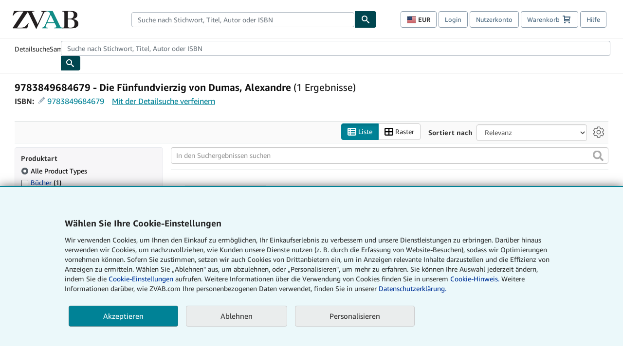

--- FILE ---
content_type: text/xml
request_url: https://sts.us-east-1.amazonaws.com/
body_size: 2035
content:
<AssumeRoleWithWebIdentityResponse xmlns="https://sts.amazonaws.com/doc/2011-06-15/">
  <AssumeRoleWithWebIdentityResult>
    <Audience>us-east-1:f13a4d50-4dfe-4d56-aef3-a044e663246b</Audience>
    <AssumedRoleUser>
      <AssumedRoleId>AROA3FLD2RDYFSLNWUNT7:cwr</AssumedRoleId>
      <Arn>arn:aws:sts::767397890288:assumed-role/rum-app-monitor-unauthenticated-role/cwr</Arn>
    </AssumedRoleUser>
    <Provider>cognito-identity.amazonaws.com</Provider>
    <Credentials>
      <AccessKeyId>ASIA3FLD2RDYPIOUCHJQ</AccessKeyId>
      <SecretAccessKey>OjJgLlVzzNAe584gA8BOr25nDTkQ+PL+m0lx+e0m</SecretAccessKey>
      <SessionToken>IQoJb3JpZ2luX2VjEDQaCXVzLWVhc3QtMSJHMEUCIHxaG0s/pejKQg7joEYeb6UWAVc1k2YA8LwXyLB5slJ3AiEAkukoT7YGmqv61pjkWFfLGH3NfkeY2ZpXEWj+L44agGoqjwMI/P//////////ARAAGgw3NjczOTc4OTAyODgiDHc/MCa86IjZZ2A26CrjAlWYnzumwUguw/xgYW62nHj+Z3FLG5AYedZvyqaf1YjXkwhQ8DrCWHS2xTghDWnZUgVr6v6waHukEp6JETUkf+IfZa0dqkt6mc5aKK4Zrnq//hnGjR95DatxN3riKTVW9BWgsdBkrNNN3tRFU696PJaKOpKJWP1QVwyXn3Quj3YBc04HpUgYWnIC/RZuGpkMPlcC4UhL/oG+74l4PEkr2U4tD8bq1fB+HeRCecnJgm9+js3L3D5a+/pQOVTV062EDF5Kwi9Ms8HJPX425ONfMMkJKT/c6LpYf6Tjb9a3AppHr3TaxFPU3w1mv7x+sFWGMrm6wBaiBu+dk+vzpQ1xpnMZfoonyu2aJRno0ODDor62oNbDuSraBpuBR6PCc5aeZra1KiIY9ziXJAyK9L4GOFdZzr8mmCmPVhfLBH1uU6pjpkQgHPFdI+oBiyeL4bENI8kjWY34RYCK1gYNtaIAX96z/28w6Y7PywY6hQLfpewR7+9BeV5Fsz2H/aUh7aWCGMV23fuu+YRj1m+SGgFQe7rWVkf96jO9V1Bvwwu8FkBUQnE7TVz92yL8NNZQZqS8BWZsN/JgzjdjoxNVjWLZm6qA2KQiO0u7qT8XIHvFl/eXN20NFsSd9krDNs4NEjmYO4kUy1qxygMcJhPD572ejR6gtGbZPsYJcsA1ETxrfGGJo4GLsIpqI/PzsAPklpy5PVxO3UL8z05NRYLOia3S4fqdDXgt+n2HTnZ1HRLW6BNVcAgoWushs6NWpDDFncVZ/cZq1469JuHawBE7s1yKgGWD492hGexaXtFiPKMKEM7pzGpRZwf1nofIIMivqbLWLUU=</SessionToken>
      <Expiration>2026-01-23T20:09:29Z</Expiration>
    </Credentials>
    <SubjectFromWebIdentityToken>us-east-1:b2ac7a88-f050-c2c5-f658-961a2fc6a46f</SubjectFromWebIdentityToken>
  </AssumeRoleWithWebIdentityResult>
  <ResponseMetadata>
    <RequestId>e62c42e0-23a4-439f-b2bb-a97977d1abaa</RequestId>
  </ResponseMetadata>
</AssumeRoleWithWebIdentityResponse>


--- FILE ---
content_type: application/javascript
request_url: https://assets.prod.abebookscdn.com/cdn/zvab/scripts/srpsellerlocation-0be5aeaa7e.js
body_size: 3991
content:
!function(){"use strict";var e={540:function(e){e.exports=function(e){var t=document.createElement("style");return e.setAttributes(t,e.attributes),e.insert(t,e.options),t}},1113:function(e){e.exports=function(e,t){if(t.styleSheet)t.styleSheet.cssText=e;else{for(;t.firstChild;)t.removeChild(t.firstChild);t.appendChild(document.createTextNode(e))}}},1594:function(e){e.exports=React},1601:function(e){e.exports=function(e){return e[1]}},2326:function(e,t,n){Object.defineProperty(t,"__esModule",{value:!0}),t.useOutsideClick=void 0;const o=n(1594);t.useOutsideClick=e=>{const t=(0,o.useRef)();return(0,o.useEffect)(()=>{const n=n=>{t.current&&!t.current.contains(n.target)&&e()};return document.addEventListener("mousedown",n,!0),()=>{document.removeEventListener("mousedown",n,!0)}},[t,e]),t}},2781:function(e,t,n){var o=this&&this.__createBinding||(Object.create?function(e,t,n,o){void 0===o&&(o=n);var r=Object.getOwnPropertyDescriptor(t,n);r&&!("get"in r?!t.__esModule:r.writable||r.configurable)||(r={enumerable:!0,get:function(){return t[n]}}),Object.defineProperty(e,o,r)}:function(e,t,n,o){void 0===o&&(o=n),e[o]=t[n]}),r=this&&this.__setModuleDefault||(Object.create?function(e,t){Object.defineProperty(e,"default",{enumerable:!0,value:t})}:function(e,t){e.default=t}),i=this&&this.__importStar||function(e){if(e&&e.__esModule)return e;var t={};if(null!=e)for(var n in e)"default"!==n&&Object.prototype.hasOwnProperty.call(e,n)&&o(t,e,n);return r(t,e),t};Object.defineProperty(t,"__esModule",{value:!0}),t.ListItem=void 0;const a=i(n(1594));n(8502),t.ListItem=function(e){const t=(0,a.useRef)(null),{link:n,index:o,focus:r,setFocus:i,onMenuItemKeydown:u}=e,c=n.isNoFollowRefinement?{rel:"nofollow"}:{};return(0,a.useEffect)(()=>{r&&(null==t?void 0:t.current)&&(t.current.focus(),t.current.tabIndex=0)},[r]),a.default.createElement("li",{role:"none"},a.default.createElement("a",Object.assign({role:"menuitem",ref:t,id:n.id,tabIndex:-1,onKeyDown:u,onMouseOver:()=>i(o),onFocus:()=>{},"data-csa-c-type":"action","data-csa-c-action":"navigate","data-csa-c-navigate":n.csaNavigate,"data-csa-c-navigate-identifier":n.id,href:n.href},c),n.label))}},5056:function(e,t,n){e.exports=function(e){var t=n.nc;t&&e.setAttribute("nonce",t)}},5072:function(e){var t=[];function n(e){for(var n=-1,o=0;o<t.length;o++)if(t[o].identifier===e){n=o;break}return n}function o(e,o){for(var i={},a=[],u=0;u<e.length;u++){var c=e[u],l=o.base?c[0]+o.base:c[0],s=i[l]||0,d="".concat(l," ").concat(s);i[l]=s+1;var f=n(d),p={css:c[1],media:c[2],sourceMap:c[3],supports:c[4],layer:c[5]};if(-1!==f)t[f].references++,t[f].updater(p);else{var m=r(p,o);o.byIndex=u,t.splice(u,0,{identifier:d,updater:m,references:1})}a.push(d)}return a}function r(e,t){var n=t.domAPI(t);return n.update(e),function(t){if(t){if(t.css===e.css&&t.media===e.media&&t.sourceMap===e.sourceMap&&t.supports===e.supports&&t.layer===e.layer)return;n.update(e=t)}else n.remove()}}e.exports=function(e,r){var i=o(e=e||[],r=r||{});return function(e){e=e||[];for(var a=0;a<i.length;a++){var u=n(i[a]);t[u].references--}for(var c=o(e,r),l=0;l<i.length;l++){var s=n(i[l]);0===t[s].references&&(t[s].updater(),t.splice(s,1))}i=c}}},5206:function(e){e.exports=ReactDOM},5351:function(e,t,n){var o=n(1601),r=n.n(o),i=n(6314),a=n.n(i)()(r());a.push([e.id,".menu-button-links{margin:0;font-size:.875rem}.menu-button-links button{margin:0;padding:8px;display:inline-block;position:relative;background-color:#fff;border:1px solid #b1bac3;border-radius:4px}.menu-button-links button.fill{width:100%}.menu-button-links button.text-left{text-align:left}.menu-button-links button svg{fill:currentcolor;stroke:currentcolor}.menu-button-links button [aria-expanded=true] svg{transform:rotate(180deg)}.menu-button-links [role=menu]{margin:0;padding:8px;list-style:none;display:none;position:absolute;border:1px solid #b1bac3;border-radius:4px;background-color:#fff;z-index:1}.menu-button-links [role=menuitem]{margin:0;padding:6px;display:block;width:20em;background-color:#fff;border:none;color:#000;border-radius:4px}.menu-button-links [role=menuitem]:focus{padding:4px;border:2px solid #00688d;background:none;outline:none;margin:0}.menu-button-icon{margin-left:16px}.menu-button-icon [role=img]{display:inline-block;position:absolute;right:8px}",""]),t.A=a},5858:function(e,t,n){var o=this&&this.__createBinding||(Object.create?function(e,t,n,o){void 0===o&&(o=n);var r=Object.getOwnPropertyDescriptor(t,n);r&&!("get"in r?!t.__esModule:r.writable||r.configurable)||(r={enumerable:!0,get:function(){return t[n]}}),Object.defineProperty(e,o,r)}:function(e,t,n,o){void 0===o&&(o=n),e[o]=t[n]}),r=this&&this.__setModuleDefault||(Object.create?function(e,t){Object.defineProperty(e,"default",{enumerable:!0,value:t})}:function(e,t){e.default=t}),i=this&&this.__importStar||function(e){if(e&&e.__esModule)return e;var t={};if(null!=e)for(var n in e)"default"!==n&&Object.prototype.hasOwnProperty.call(e,n)&&o(t,e,n);return r(t,e),t};Object.defineProperty(t,"__esModule",{value:!0}),t.MenuButtonLinks=void 0;const a=i(n(1594));n(8502);const u=n(2326),c=n(2781);t.MenuButtonLinks=function(e){var t,n;const[o,r]=(0,a.useState)(!1),[i,l]=(0,a.useState)(-1),s=(0,a.useRef)(null),d=(0,u.useOutsideClick)(function(){y()}),f=e.links.length,p=null!==(n=null===(t=e.links)||void 0===t?void 0:t.map(({label:e})=>e[0].toLowerCase()))&&void 0!==n?n:[],m=e.id+"menu";function b(){l(0)}function v(){l(f-1)}function g(e){let t;if(e.length>1)return;e=e.toLowerCase();const n=i===f-1?0:i+1;t=p.indexOf(e,n),-1===t&&(t=p.indexOf(e,0)),t>-1&&l(t)}function h(){r(!0)}function y(){r(!1),l(-1)}function k(e){const t=e.currentTarget,n=e.key;let o=!1;function r(e){return 1===e.length&&e.match(/\S/)}if(!(e.ctrlKey||e.altKey||e.metaKey)){if(e.shiftKey)r(n)&&(g(n),o=!0),"Tab"===e.key&&(y(),s.current.focus(),o=!0);else switch(n){case" ":window.location.href=t.href;break;case"Esc":case"Escape":y(),s.current.focus(),o=!0;break;case"Up":case"ArrowUp":l(0===i?f-1:i-1),o=!0;break;case"ArrowDown":case"Down":l(i===f-1?0:i+1),o=!0;break;case"Home":case"PageUp":b(),o=!0;break;case"End":case"PageDown":v(),o=!0;break;case"Tab":y();break;default:r(n)&&(g(n),o=!0)}o&&(e.stopPropagation(),e.preventDefault())}}return a.default.createElement("div",{className:"menu-button-links",ref:d},a.default.createElement("button",{ref:s,type:"button",id:e.id,"aria-haspopup":!0,"aria-controls":m,"aria-expanded":o,onKeyDown:function(e){let t=!1;switch(e.key){case" ":case"Enter":case"ArrowDown":case"Down":h(),b(),t=!0;break;case"Esc":case"Escape":y(),s.current.focus(),t=!0;break;case"Up":case"ArrowUp":h(),v(),t=!0}t&&(e.stopPropagation(),e.preventDefault())},onClick:function(e){o?(y(),s.current.focus()):(h(),b()),e.stopPropagation(),e.preventDefault()},className:`${e.width?e.width:"fit"} ${"left"===e.textAlignment?"text-left":"text-center"}`},e.buttonLabel,a.default.createElement("span",{className:"menu-button-icon"},a.default.createElement("span",{role:"img","aria-hidden":"true"},a.default.createElement("svg",{"aria-hidden":"true",width:"10",height:"6",xmlns:"http://www.w3.org/2000/svg"},a.default.createElement("path",{d:"M1 1l4 4 4-4",stroke:"currentColor",strokeWidth:"2",fill:"none",fillRule:"evenodd",strokeLinecap:"round",strokeLinejoin:"round"}))))),a.default.createElement("ul",{id:m,role:"menu","aria-labelledby":e.id,style:(w=o,{display:w?"block":"none"})},e.links.map((e,t)=>a.default.createElement(c.ListItem,{key:m+"listitem"+e.id,link:e,index:t,setFocus:l,focus:i===t,onMenuItemKeydown:k}))));var w}},6314:function(e){e.exports=function(e){var t=[];return t.toString=function(){return this.map(function(t){var n="",o=void 0!==t[5];return t[4]&&(n+="@supports (".concat(t[4],") {")),t[2]&&(n+="@media ".concat(t[2]," {")),o&&(n+="@layer".concat(t[5].length>0?" ".concat(t[5]):""," {")),n+=e(t),o&&(n+="}"),t[2]&&(n+="}"),t[4]&&(n+="}"),n}).join("")},t.i=function(e,n,o,r,i){"string"==typeof e&&(e=[[null,e,void 0]]);var a={};if(o)for(var u=0;u<this.length;u++){var c=this[u][0];null!=c&&(a[c]=!0)}for(var l=0;l<e.length;l++){var s=[].concat(e[l]);o&&a[s[0]]||(void 0!==i&&(void 0===s[5]||(s[1]="@layer".concat(s[5].length>0?" ".concat(s[5]):""," {").concat(s[1],"}")),s[5]=i),n&&(s[2]?(s[1]="@media ".concat(s[2]," {").concat(s[1],"}"),s[2]=n):s[2]=n),r&&(s[4]?(s[1]="@supports (".concat(s[4],") {").concat(s[1],"}"),s[4]=r):s[4]="".concat(r)),t.push(s))}},t}},6354:function(e,t,n){var o=this&&this.__importDefault||function(e){return e&&e.__esModule?e:{default:e}};Object.defineProperty(t,"__esModule",{value:!0});const r=o(n(1594)),i=n(5206),a=n(5858);document.addEventListener("DOMContentLoaded",()=>{const e=document.getElementById("sellerRegionMount");e&&(0,i.render)(r.default.createElement(a.MenuButtonLinks,{id:"sellerRegion",buttonLabel:e.dataset.buttonLabel,links:sellerRegionLinks,width:"fill",textAlignment:"left"}),e);const t=document.getElementById("sellerCountryMount");t&&(0,i.render)(r.default.createElement(a.MenuButtonLinks,{id:"sellerCountry",buttonLabel:t.dataset.buttonLabel,links:sellerCountryLinks,width:"fill",textAlignment:"left"}),t);const n=document.getElementById("sellerStateMount");n&&(0,i.render)(r.default.createElement(a.MenuButtonLinks,{id:"sellerState",buttonLabel:n.dataset.buttonLabel,links:sellerStateLinks,width:"fill",textAlignment:"left"}),n)})},7659:function(e){var t={};e.exports=function(e,n){var o=function(e){if(void 0===t[e]){var n=document.querySelector(e);if(window.HTMLIFrameElement&&n instanceof window.HTMLIFrameElement)try{n=n.contentDocument.head}catch(e){n=null}t[e]=n}return t[e]}(e);if(!o)throw new Error("Couldn't find a style target. This probably means that the value for the 'insert' parameter is invalid.");o.appendChild(n)}},7825:function(e){e.exports=function(e){if("undefined"==typeof document)return{update:function(){},remove:function(){}};var t=e.insertStyleElement(e);return{update:function(n){!function(e,t,n){var o="";n.supports&&(o+="@supports (".concat(n.supports,") {")),n.media&&(o+="@media ".concat(n.media," {"));var r=void 0!==n.layer;r&&(o+="@layer".concat(n.layer.length>0?" ".concat(n.layer):""," {")),o+=n.css,r&&(o+="}"),n.media&&(o+="}"),n.supports&&(o+="}");var i=n.sourceMap;i&&"undefined"!=typeof btoa&&(o+="\n/*# sourceMappingURL=data:application/json;base64,".concat(btoa(unescape(encodeURIComponent(JSON.stringify(i))))," */")),t.styleTagTransform(o,e,t.options)}(t,e,n)},remove:function(){!function(e){if(null===e.parentNode)return!1;e.parentNode.removeChild(e)}(t)}}}},8502:function(e,t,n){n.r(t);var o=n(5072),r=n.n(o),i=n(7825),a=n.n(i),u=n(7659),c=n.n(u),l=n(5056),s=n.n(l),d=n(540),f=n.n(d),p=n(1113),m=n.n(p),b=n(5351),v={};v.styleTagTransform=m(),v.setAttributes=s(),v.insert=c().bind(null,"head"),v.domAPI=a(),v.insertStyleElement=f(),r()(b.A,v),t.default=b.A&&b.A.locals?b.A.locals:void 0}},t={};function n(o){var r=t[o];if(void 0!==r)return r.exports;var i=t[o]={id:o,exports:{}};return e[o].call(i.exports,i,i.exports,n),i.exports}n.n=function(e){var t=e&&e.__esModule?function(){return e.default}:function(){return e};return n.d(t,{a:t}),t},n.d=function(e,t){for(var o in t)n.o(t,o)&&!n.o(e,o)&&Object.defineProperty(e,o,{enumerable:!0,get:t[o]})},n.o=function(e,t){return Object.prototype.hasOwnProperty.call(e,t)},n.r=function(e){"undefined"!=typeof Symbol&&Symbol.toStringTag&&Object.defineProperty(e,Symbol.toStringTag,{value:"Module"}),Object.defineProperty(e,"__esModule",{value:!0})},n.nc=void 0,n(6354)}();